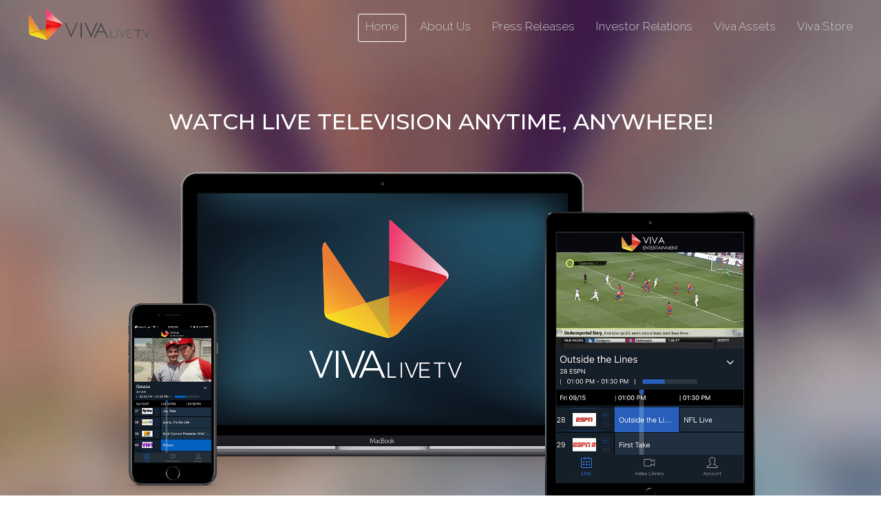

--- FILE ---
content_type: text/html; charset=UTF-8
request_url: http://vivalivetv.net/
body_size: 9647
content:
<!DOCTYPE html>
<html lang="en">
<head>
	<meta charset="UTF-8" />
<meta http-equiv="X-UA-Compatible" content="IE=edge">
	<link rel="pingback" href="http://vivalivetv.net/xmlrpc.php" />

	<script type="text/javascript">
		document.documentElement.className = 'js';
	</script>

	<script>var et_site_url='http://vivalivetv.net';var et_post_id='25013';function et_core_page_resource_fallback(a,b){"undefined"===typeof b&&(b=a.sheet.cssRules&&0===a.sheet.cssRules.length);b&&(a.onerror=null,a.onload=null,a.href?a.href=et_site_url+"/?et_core_page_resource="+a.id+et_post_id:a.src&&(a.src=et_site_url+"/?et_core_page_resource="+a.id+et_post_id))}
</script><title>VivaLiveTV | Viva Entertainment Corporate Website</title>
<meta name='robots' content='max-image-preview:large' />
<link rel='dns-prefetch' href='//fonts.googleapis.com' />
<link rel='dns-prefetch' href='//s.w.org' />
<link rel="alternate" type="application/rss+xml" title="VivaLiveTV &raquo; Feed" href="http://vivalivetv.net/feed/" />
<link rel="alternate" type="application/rss+xml" title="VivaLiveTV &raquo; Comments Feed" href="http://vivalivetv.net/comments/feed/" />
<script type="text/javascript">
window._wpemojiSettings = {"baseUrl":"https:\/\/s.w.org\/images\/core\/emoji\/14.0.0\/72x72\/","ext":".png","svgUrl":"https:\/\/s.w.org\/images\/core\/emoji\/14.0.0\/svg\/","svgExt":".svg","source":{"concatemoji":"http:\/\/vivalivetv.net\/wp-includes\/js\/wp-emoji-release.min.js?ver=6.0.11"}};
/*! This file is auto-generated */
!function(e,a,t){var n,r,o,i=a.createElement("canvas"),p=i.getContext&&i.getContext("2d");function s(e,t){var a=String.fromCharCode,e=(p.clearRect(0,0,i.width,i.height),p.fillText(a.apply(this,e),0,0),i.toDataURL());return p.clearRect(0,0,i.width,i.height),p.fillText(a.apply(this,t),0,0),e===i.toDataURL()}function c(e){var t=a.createElement("script");t.src=e,t.defer=t.type="text/javascript",a.getElementsByTagName("head")[0].appendChild(t)}for(o=Array("flag","emoji"),t.supports={everything:!0,everythingExceptFlag:!0},r=0;r<o.length;r++)t.supports[o[r]]=function(e){if(!p||!p.fillText)return!1;switch(p.textBaseline="top",p.font="600 32px Arial",e){case"flag":return s([127987,65039,8205,9895,65039],[127987,65039,8203,9895,65039])?!1:!s([55356,56826,55356,56819],[55356,56826,8203,55356,56819])&&!s([55356,57332,56128,56423,56128,56418,56128,56421,56128,56430,56128,56423,56128,56447],[55356,57332,8203,56128,56423,8203,56128,56418,8203,56128,56421,8203,56128,56430,8203,56128,56423,8203,56128,56447]);case"emoji":return!s([129777,127995,8205,129778,127999],[129777,127995,8203,129778,127999])}return!1}(o[r]),t.supports.everything=t.supports.everything&&t.supports[o[r]],"flag"!==o[r]&&(t.supports.everythingExceptFlag=t.supports.everythingExceptFlag&&t.supports[o[r]]);t.supports.everythingExceptFlag=t.supports.everythingExceptFlag&&!t.supports.flag,t.DOMReady=!1,t.readyCallback=function(){t.DOMReady=!0},t.supports.everything||(n=function(){t.readyCallback()},a.addEventListener?(a.addEventListener("DOMContentLoaded",n,!1),e.addEventListener("load",n,!1)):(e.attachEvent("onload",n),a.attachEvent("onreadystatechange",function(){"complete"===a.readyState&&t.readyCallback()})),(e=t.source||{}).concatemoji?c(e.concatemoji):e.wpemoji&&e.twemoji&&(c(e.twemoji),c(e.wpemoji)))}(window,document,window._wpemojiSettings);
</script>
<meta content="Divi v.3.24.1" name="generator"/><style type="text/css">
img.wp-smiley,
img.emoji {
	display: inline !important;
	border: none !important;
	box-shadow: none !important;
	height: 1em !important;
	width: 1em !important;
	margin: 0 0.07em !important;
	vertical-align: -0.1em !important;
	background: none !important;
	padding: 0 !important;
}
</style>
	<link rel='stylesheet' id='wp-block-library-css'  href='http://vivalivetv.net/wp-includes/css/dist/block-library/style.min.css?ver=6.0.11' type='text/css' media='all' />
<link rel='stylesheet' id='font-awesome-css'  href='http://vivalivetv.net/wp-content/plugins/contact-widgets/assets/css/font-awesome.min.css?ver=4.7.0' type='text/css' media='all' />
<style id='global-styles-inline-css' type='text/css'>
body{--wp--preset--color--black: #000000;--wp--preset--color--cyan-bluish-gray: #abb8c3;--wp--preset--color--white: #ffffff;--wp--preset--color--pale-pink: #f78da7;--wp--preset--color--vivid-red: #cf2e2e;--wp--preset--color--luminous-vivid-orange: #ff6900;--wp--preset--color--luminous-vivid-amber: #fcb900;--wp--preset--color--light-green-cyan: #7bdcb5;--wp--preset--color--vivid-green-cyan: #00d084;--wp--preset--color--pale-cyan-blue: #8ed1fc;--wp--preset--color--vivid-cyan-blue: #0693e3;--wp--preset--color--vivid-purple: #9b51e0;--wp--preset--gradient--vivid-cyan-blue-to-vivid-purple: linear-gradient(135deg,rgba(6,147,227,1) 0%,rgb(155,81,224) 100%);--wp--preset--gradient--light-green-cyan-to-vivid-green-cyan: linear-gradient(135deg,rgb(122,220,180) 0%,rgb(0,208,130) 100%);--wp--preset--gradient--luminous-vivid-amber-to-luminous-vivid-orange: linear-gradient(135deg,rgba(252,185,0,1) 0%,rgba(255,105,0,1) 100%);--wp--preset--gradient--luminous-vivid-orange-to-vivid-red: linear-gradient(135deg,rgba(255,105,0,1) 0%,rgb(207,46,46) 100%);--wp--preset--gradient--very-light-gray-to-cyan-bluish-gray: linear-gradient(135deg,rgb(238,238,238) 0%,rgb(169,184,195) 100%);--wp--preset--gradient--cool-to-warm-spectrum: linear-gradient(135deg,rgb(74,234,220) 0%,rgb(151,120,209) 20%,rgb(207,42,186) 40%,rgb(238,44,130) 60%,rgb(251,105,98) 80%,rgb(254,248,76) 100%);--wp--preset--gradient--blush-light-purple: linear-gradient(135deg,rgb(255,206,236) 0%,rgb(152,150,240) 100%);--wp--preset--gradient--blush-bordeaux: linear-gradient(135deg,rgb(254,205,165) 0%,rgb(254,45,45) 50%,rgb(107,0,62) 100%);--wp--preset--gradient--luminous-dusk: linear-gradient(135deg,rgb(255,203,112) 0%,rgb(199,81,192) 50%,rgb(65,88,208) 100%);--wp--preset--gradient--pale-ocean: linear-gradient(135deg,rgb(255,245,203) 0%,rgb(182,227,212) 50%,rgb(51,167,181) 100%);--wp--preset--gradient--electric-grass: linear-gradient(135deg,rgb(202,248,128) 0%,rgb(113,206,126) 100%);--wp--preset--gradient--midnight: linear-gradient(135deg,rgb(2,3,129) 0%,rgb(40,116,252) 100%);--wp--preset--duotone--dark-grayscale: url('#wp-duotone-dark-grayscale');--wp--preset--duotone--grayscale: url('#wp-duotone-grayscale');--wp--preset--duotone--purple-yellow: url('#wp-duotone-purple-yellow');--wp--preset--duotone--blue-red: url('#wp-duotone-blue-red');--wp--preset--duotone--midnight: url('#wp-duotone-midnight');--wp--preset--duotone--magenta-yellow: url('#wp-duotone-magenta-yellow');--wp--preset--duotone--purple-green: url('#wp-duotone-purple-green');--wp--preset--duotone--blue-orange: url('#wp-duotone-blue-orange');--wp--preset--font-size--small: 13px;--wp--preset--font-size--medium: 20px;--wp--preset--font-size--large: 36px;--wp--preset--font-size--x-large: 42px;}.has-black-color{color: var(--wp--preset--color--black) !important;}.has-cyan-bluish-gray-color{color: var(--wp--preset--color--cyan-bluish-gray) !important;}.has-white-color{color: var(--wp--preset--color--white) !important;}.has-pale-pink-color{color: var(--wp--preset--color--pale-pink) !important;}.has-vivid-red-color{color: var(--wp--preset--color--vivid-red) !important;}.has-luminous-vivid-orange-color{color: var(--wp--preset--color--luminous-vivid-orange) !important;}.has-luminous-vivid-amber-color{color: var(--wp--preset--color--luminous-vivid-amber) !important;}.has-light-green-cyan-color{color: var(--wp--preset--color--light-green-cyan) !important;}.has-vivid-green-cyan-color{color: var(--wp--preset--color--vivid-green-cyan) !important;}.has-pale-cyan-blue-color{color: var(--wp--preset--color--pale-cyan-blue) !important;}.has-vivid-cyan-blue-color{color: var(--wp--preset--color--vivid-cyan-blue) !important;}.has-vivid-purple-color{color: var(--wp--preset--color--vivid-purple) !important;}.has-black-background-color{background-color: var(--wp--preset--color--black) !important;}.has-cyan-bluish-gray-background-color{background-color: var(--wp--preset--color--cyan-bluish-gray) !important;}.has-white-background-color{background-color: var(--wp--preset--color--white) !important;}.has-pale-pink-background-color{background-color: var(--wp--preset--color--pale-pink) !important;}.has-vivid-red-background-color{background-color: var(--wp--preset--color--vivid-red) !important;}.has-luminous-vivid-orange-background-color{background-color: var(--wp--preset--color--luminous-vivid-orange) !important;}.has-luminous-vivid-amber-background-color{background-color: var(--wp--preset--color--luminous-vivid-amber) !important;}.has-light-green-cyan-background-color{background-color: var(--wp--preset--color--light-green-cyan) !important;}.has-vivid-green-cyan-background-color{background-color: var(--wp--preset--color--vivid-green-cyan) !important;}.has-pale-cyan-blue-background-color{background-color: var(--wp--preset--color--pale-cyan-blue) !important;}.has-vivid-cyan-blue-background-color{background-color: var(--wp--preset--color--vivid-cyan-blue) !important;}.has-vivid-purple-background-color{background-color: var(--wp--preset--color--vivid-purple) !important;}.has-black-border-color{border-color: var(--wp--preset--color--black) !important;}.has-cyan-bluish-gray-border-color{border-color: var(--wp--preset--color--cyan-bluish-gray) !important;}.has-white-border-color{border-color: var(--wp--preset--color--white) !important;}.has-pale-pink-border-color{border-color: var(--wp--preset--color--pale-pink) !important;}.has-vivid-red-border-color{border-color: var(--wp--preset--color--vivid-red) !important;}.has-luminous-vivid-orange-border-color{border-color: var(--wp--preset--color--luminous-vivid-orange) !important;}.has-luminous-vivid-amber-border-color{border-color: var(--wp--preset--color--luminous-vivid-amber) !important;}.has-light-green-cyan-border-color{border-color: var(--wp--preset--color--light-green-cyan) !important;}.has-vivid-green-cyan-border-color{border-color: var(--wp--preset--color--vivid-green-cyan) !important;}.has-pale-cyan-blue-border-color{border-color: var(--wp--preset--color--pale-cyan-blue) !important;}.has-vivid-cyan-blue-border-color{border-color: var(--wp--preset--color--vivid-cyan-blue) !important;}.has-vivid-purple-border-color{border-color: var(--wp--preset--color--vivid-purple) !important;}.has-vivid-cyan-blue-to-vivid-purple-gradient-background{background: var(--wp--preset--gradient--vivid-cyan-blue-to-vivid-purple) !important;}.has-light-green-cyan-to-vivid-green-cyan-gradient-background{background: var(--wp--preset--gradient--light-green-cyan-to-vivid-green-cyan) !important;}.has-luminous-vivid-amber-to-luminous-vivid-orange-gradient-background{background: var(--wp--preset--gradient--luminous-vivid-amber-to-luminous-vivid-orange) !important;}.has-luminous-vivid-orange-to-vivid-red-gradient-background{background: var(--wp--preset--gradient--luminous-vivid-orange-to-vivid-red) !important;}.has-very-light-gray-to-cyan-bluish-gray-gradient-background{background: var(--wp--preset--gradient--very-light-gray-to-cyan-bluish-gray) !important;}.has-cool-to-warm-spectrum-gradient-background{background: var(--wp--preset--gradient--cool-to-warm-spectrum) !important;}.has-blush-light-purple-gradient-background{background: var(--wp--preset--gradient--blush-light-purple) !important;}.has-blush-bordeaux-gradient-background{background: var(--wp--preset--gradient--blush-bordeaux) !important;}.has-luminous-dusk-gradient-background{background: var(--wp--preset--gradient--luminous-dusk) !important;}.has-pale-ocean-gradient-background{background: var(--wp--preset--gradient--pale-ocean) !important;}.has-electric-grass-gradient-background{background: var(--wp--preset--gradient--electric-grass) !important;}.has-midnight-gradient-background{background: var(--wp--preset--gradient--midnight) !important;}.has-small-font-size{font-size: var(--wp--preset--font-size--small) !important;}.has-medium-font-size{font-size: var(--wp--preset--font-size--medium) !important;}.has-large-font-size{font-size: var(--wp--preset--font-size--large) !important;}.has-x-large-font-size{font-size: var(--wp--preset--font-size--x-large) !important;}
</style>
<link rel='stylesheet' id='video_popup_close_icon-css'  href='http://vivalivetv.net/wp-content/plugins/video-popup/css/vp-close-icon/close-button-icon.css?ver=1769706102' type='text/css' media='all' />
<link rel='stylesheet' id='oba_youtubepopup_css-css'  href='http://vivalivetv.net/wp-content/plugins/video-popup/css/YouTubePopUp.css?ver=1769706102' type='text/css' media='all' />
<link rel='stylesheet' id='et_monarch-css-css'  href='http://vivalivetv.net/wp-content/plugins/monarch/css/style.css?ver=1.4.12' type='text/css' media='all' />
<link rel='stylesheet' id='et-gf-open-sans-css'  href='http://fonts.googleapis.com/css?family=Open+Sans:400,700' type='text/css' media='all' />
<link rel='stylesheet' id='spu-public-css-css'  href='http://vivalivetv.net/wp-content/plugins/popups/public/assets/css/public.css?ver=1.9.3.8' type='text/css' media='all' />
<link rel='stylesheet' id='divi-fonts-css'  href='http://fonts.googleapis.com/css?family=Open+Sans:300italic,400italic,600italic,700italic,800italic,400,300,600,700,800&#038;subset=latin,latin-ext' type='text/css' media='all' />
<link rel='stylesheet' id='divi-style-css'  href='http://vivalivetv.net/wp-content/themes/Divi/style.css?ver=3.24.1' type='text/css' media='all' />
<link rel='stylesheet' id='et-builder-googlefonts-cached-css'  href='http://fonts.googleapis.com/css?family=Raleway%3A100%2C100italic%2C200%2C200italic%2C300%2C300italic%2Cregular%2Citalic%2C500%2C500italic%2C600%2C600italic%2C700%2C700italic%2C800%2C800italic%2C900%2C900italic%7CMontserrat%3A100%2C100italic%2C200%2C200italic%2C300%2C300italic%2Cregular%2Citalic%2C500%2C500italic%2C600%2C600italic%2C700%2C700italic%2C800%2C800italic%2C900%2C900italic&#038;ver=6.0.11#038;subset=latin,latin-ext,vietnamese' type='text/css' media='all' />
<link rel='stylesheet' id='dashicons-css'  href='http://vivalivetv.net/wp-includes/css/dashicons.min.css?ver=6.0.11' type='text/css' media='all' />
<script type='text/javascript' src='http://vivalivetv.net/wp-includes/js/jquery/jquery.min.js?ver=3.6.0' id='jquery-core-js'></script>
<script type='text/javascript' src='http://vivalivetv.net/wp-includes/js/jquery/jquery-migrate.min.js?ver=3.3.2' id='jquery-migrate-js'></script>
<script type='text/javascript' src='http://vivalivetv.net/wp-content/plugins/video-popup/js/YouTubePopUp.jquery.js?ver=1769706102' id='oba_youtubepopup_plugin-js'></script>
<script type='text/javascript' src='http://vivalivetv.net/wp-content/plugins/video-popup/js/YouTubePopUp.js?ver=1769706102' id='oba_youtubepopup_activate-js'></script>
<link rel="https://api.w.org/" href="http://vivalivetv.net/wp-json/" /><link rel="alternate" type="application/json" href="http://vivalivetv.net/wp-json/wp/v2/pages/25013" /><link rel="EditURI" type="application/rsd+xml" title="RSD" href="http://vivalivetv.net/xmlrpc.php?rsd" />
<link rel="wlwmanifest" type="application/wlwmanifest+xml" href="http://vivalivetv.net/wp-includes/wlwmanifest.xml" /> 
<meta name="generator" content="WordPress 6.0.11" />
<link rel="canonical" href="http://vivalivetv.net/" />
<link rel='shortlink' href='http://vivalivetv.net/' />
<link rel="alternate" type="application/json+oembed" href="http://vivalivetv.net/wp-json/oembed/1.0/embed?url=http%3A%2F%2Fvivalivetv.net%2F" />
<link rel="alternate" type="text/xml+oembed" href="http://vivalivetv.net/wp-json/oembed/1.0/embed?url=http%3A%2F%2Fvivalivetv.net%2F&#038;format=xml" />
		<script type='text/javascript'>
			var video_popup_unprm_general_settings = {
    			'unprm_r_border': ''
			};
		</script>
	<style type="text/css" id="et-social-custom-css">
				 
			</style><meta name="viewport" content="width=device-width, initial-scale=1.0, maximum-scale=1.0, user-scalable=0" /><link rel="icon" href="http://vivalivetv.net/wp-content/uploads/2017/08/cropped-vivalivetv-Copy-32x32.png" sizes="32x32" />
<link rel="icon" href="http://vivalivetv.net/wp-content/uploads/2017/08/cropped-vivalivetv-Copy-192x192.png" sizes="192x192" />
<link rel="apple-touch-icon" href="http://vivalivetv.net/wp-content/uploads/2017/08/cropped-vivalivetv-Copy-180x180.png" />
<meta name="msapplication-TileImage" content="http://vivalivetv.net/wp-content/uploads/2017/08/cropped-vivalivetv-Copy-270x270.png" />
<link rel="stylesheet" id="et-core-unified-cached-inline-styles" href="http://vivalivetv.net/wp-content/cache/et/25013/et-core-unified-17678857925146.min.css" onerror="et_core_page_resource_fallback(this, true)" onload="et_core_page_resource_fallback(this)" /></head>
<body class="home page-template-default page page-id-25013 et_monarch et_pb_button_helper_class et_transparent_nav et_fullwidth_nav et_fixed_nav et_show_nav et_cover_background et_pb_gutter osx et_pb_gutters3 et_primary_nav_dropdown_animation_fade et_secondary_nav_dropdown_animation_fade et_pb_footer_columns4 et_header_style_left et_pb_pagebuilder_layout et_right_sidebar et_divi_theme et-db et_minified_js et_minified_css">
	<div id="page-container">

	
	
			<header id="main-header" data-height-onload="70">
			<div class="container clearfix et_menu_container">
							<div class="logo_container">
					<span class="logo_helper"></span>
					<a href="http://vivalivetv.net/">
						<img src="http://vivalivetv.net/wp-content/uploads/2017/09/greyvivalivetv-1.png" alt="VivaLiveTV" id="logo" data-height-percentage="79" />
					</a>
				</div>
							<div id="et-top-navigation" data-height="70" data-fixed-height="71">
											<nav id="top-menu-nav">
						<ul id="top-menu" class="nav"><li id="menu-item-25121" class="menu-item menu-item-type-post_type menu-item-object-page menu-item-home current-menu-item page_item page-item-25013 current_page_item menu-item-25121"><a href="http://vivalivetv.net/" aria-current="page">Home</a></li>
<li id="menu-item-25122" class="menu-item menu-item-type-post_type menu-item-object-page menu-item-25122"><a href="http://vivalivetv.net/about-us/">About Us</a></li>
<li id="menu-item-25123" class="menu-item menu-item-type-post_type menu-item-object-page menu-item-25123"><a href="http://vivalivetv.net/pr/">Press Releases</a></li>
<li id="menu-item-27484" class="menu-item menu-item-type-post_type menu-item-object-page menu-item-27484"><a href="http://vivalivetv.net/investor-relations/">Investor Relations</a></li>
<li id="menu-item-27578" class="menu-item menu-item-type-post_type menu-item-object-page menu-item-27578"><a href="http://vivalivetv.net/advertising/">Viva Assets</a></li>
<li id="menu-item-27747" class="menu-item menu-item-type-post_type menu-item-object-page menu-item-27747"><a href="http://vivalivetv.net/viva-store/">Viva Store</a></li>
</ul>						</nav>
					
					
					
					
					<div id="et_mobile_nav_menu">
				<div class="mobile_nav closed">
					<span class="select_page">Select Page</span>
					<span class="mobile_menu_bar mobile_menu_bar_toggle"></span>
				</div>
			</div>				</div> <!-- #et-top-navigation -->
			</div> <!-- .container -->
			<div class="et_search_outer">
				<div class="container et_search_form_container">
					<form role="search" method="get" class="et-search-form" action="http://vivalivetv.net/">
					<input type="search" class="et-search-field" placeholder="Search &hellip;" value="" name="s" title="Search for:" />					</form>
					<span class="et_close_search_field"></span>
				</div>
			</div>
		</header> <!-- #main-header -->
			<div id="et-main-area">
	
<div id="main-content">


			
				<article id="post-25013" class="post-25013 page type-page status-publish hentry">

				
					<div class="entry-content">
					<div id="et-boc" class="et-boc">
			
			<div class="et_builder_inner_content et_pb_gutters3">
				<div class="et_pb_section et_pb_section_0 et_pb_with_background et_section_regular" data-padding="54px|0px|0px|0px">
				
				
				
				
					<div class="et_pb_row et_pb_row_0">
				<div class="et_pb_column et_pb_column_4_4 et_pb_column_0    et_pb_css_mix_blend_mode_passthrough et-last-child">
				
				
				<div class="et_pb_module et_pb_text et_pb_text_0 et_pb_bg_layout_light  et_pb_text_align_left">
				
				
				<div class="et_pb_text_inner">
					<h3 style="text-align: center;"><span style="font-size: xx-large;"><span style="color: #ffffff; font-family: Montserrat;">WATCH LIVE TELEVISION ANYTIME, ANYWHERE!</span></span></h3>
				</div>
			</div> <!-- .et_pb_text -->
			</div> <!-- .et_pb_column -->
				
				
			</div> <!-- .et_pb_row --><div class="et_pb_row et_pb_row_1">
				<div class="et_pb_column et_pb_column_4_4 et_pb_column_1    et_pb_css_mix_blend_mode_passthrough et-last-child">
				
				
				<div class="et_pb_module et_pb_image et_pb_image_0">
				
				
				<span class="et_pb_image_wrap "><img src="http://vivalivetv.net/wp-content/uploads/2017/10/image-header.png" alt="" /></span>
			</div>
			</div> <!-- .et_pb_column -->
				
				
			</div> <!-- .et_pb_row --><div class="et_pb_row et_pb_row_2">
				<div class="et_pb_column et_pb_column_4_4 et_pb_column_2    et_pb_css_mix_blend_mode_passthrough et-last-child et_pb_column_empty">
				
				
				
			</div> <!-- .et_pb_column -->
				
				
			</div> <!-- .et_pb_row -->
				
				
			</div> <!-- .et_pb_section --><div class="et_pb_section et_pb_section_1 et_pb_with_background et_section_regular">
				
				
				
				
					<div class="et_pb_row et_pb_row_3 et_pb_row_fullwidth">
				<div class="et_pb_column et_pb_column_1_3 et_pb_column_3    et_pb_css_mix_blend_mode_passthrough">
				
				
				<div class="et_pb_module et_pb_text et_pb_text_1 et_pb_bg_layout_dark  et_pb_text_align_center">
				
				
				<div class="et_pb_text_inner">
					<p class="title rt-capitalize">All Audiences At The Fingertips</p>
				</div>
			</div> <!-- .et_pb_text --><div class="et_pb_module et_pb_text et_pb_text_2 et_pb_bg_layout_dark  et_pb_text_align_center">
				
				
				<div class="et_pb_text_inner">
					 Our IPTV solutions allows for creating attractive business models by serving smaller local and larger audiences around the world. 
				</div>
			</div> <!-- .et_pb_text -->
			</div> <!-- .et_pb_column --><div class="et_pb_column et_pb_column_1_3 et_pb_column_4    et_pb_css_mix_blend_mode_passthrough">
				
				
				<div class="et_pb_module et_pb_text et_pb_text_3 et_pb_bg_layout_dark  et_pb_text_align_center">
				
				
				<div class="et_pb_text_inner">
					<p class="title rt-capitalize">Cost-Effective Global Solution</p>
				</div>
			</div> <!-- .et_pb_text --><div class="et_pb_module et_pb_text et_pb_text_4 et_pb_bg_layout_dark  et_pb_text_align_center">
				
				
				<div class="et_pb_text_inner">
					 Live TV, TV shows, movies on demand and more thru Internet. Low cost and top quality. No terrestrial, satellite or cable television formats. 
				</div>
			</div> <!-- .et_pb_text -->
			</div> <!-- .et_pb_column --><div class="et_pb_column et_pb_column_1_3 et_pb_column_5    et_pb_css_mix_blend_mode_passthrough">
				
				
				<div class="et_pb_module et_pb_text et_pb_text_5 et_pb_bg_layout_dark  et_pb_text_align_center">
				
				
				<div class="et_pb_text_inner">
					<p class="title rt-capitalize">World-Wide Services In Real-Time For End Users</p>
				</div>
			</div> <!-- .et_pb_text --><div class="et_pb_module et_pb_text et_pb_text_6 et_pb_bg_layout_dark  et_pb_text_align_center">
				
				
				<div class="et_pb_text_inner">
					 You can even install your own world-wide content delivery network within hours, to a broad range of client devices. 
				</div>
			</div> <!-- .et_pb_text -->
			</div> <!-- .et_pb_column -->
				
				
			</div> <!-- .et_pb_row -->
				
				
			</div> <!-- .et_pb_section --><div class="et_pb_section et_pb_section_2 et_section_regular">
				
				
				
				
					<div class="et_pb_row et_pb_row_4 et_pb_row_fullwidth">
				<div class="et_pb_column et_pb_column_1_2 et_pb_column_6    et_pb_css_mix_blend_mode_passthrough">
				
				
				<div class="et_pb_module et_pb_divider_0 et_pb_space et_pb_divider_hidden"><div class="et_pb_divider_internal"></div></div><div class="et_pb_module et_pb_text et_pb_text_7 et_pb_bg_layout_light  et_pb_text_align_left">
				
				
				<div class="et_pb_text_inner">
					 VIVA MOBILE APP 
				</div>
			</div> <!-- .et_pb_text --><div class="et_pb_module et_pb_text et_pb_text_8 et_pb_bg_layout_light  et_pb_text_align_left">
				
				
				<div class="et_pb_text_inner">
					 With a WiFi connection our customers can watch Live TV from around the world, TV shows, as well as movies on demand, Tele-video conference and many other interactive features. 
				</div>
			</div> <!-- .et_pb_text -->
			</div> <!-- .et_pb_column --><div class="et_pb_column et_pb_column_1_2 et_pb_column_7    et_pb_css_mix_blend_mode_passthrough">
				
				
				<div class="et_pb_module et_pb_gallery et_pb_gallery_0 et_pb_bg_layout_dark  et_pb_slider et_pb_gallery_fullwidth et_slider_auto et_slider_speed_4000 clearfix">
				<div class="et_pb_gallery_items et_post_gallery clearfix" data-per_page="4"><div class="et_pb_gallery_item et_pb_bg_layout_dark">
				<div class='et_pb_gallery_image landscape'>
					<a href="http://vivalivetv.net/wp-content/uploads/2017/09/Viva-pic-2a.png" title="Viva pic 2a">
					<img src="http://vivalivetv.net/wp-content/uploads/2017/09/Viva-pic-2a.png" alt="Viva pic 2a" />
					<span class="et_overlay"></span>
				</a>
				</div></div><div class="et_pb_gallery_item et_pb_bg_layout_dark">
				<div class='et_pb_gallery_image landscape'>
					<a href="http://vivalivetv.net/wp-content/uploads/2017/09/Viva-Pic-1a.png" title="Viva Pic 1a">
					<img src="http://vivalivetv.net/wp-content/uploads/2017/09/Viva-Pic-1a.png" alt="Viva Pic 1a" />
					<span class="et_overlay"></span>
				</a>
				</div></div><div class="et_pb_gallery_item et_pb_bg_layout_dark">
				<div class='et_pb_gallery_image landscape'>
					<a href="http://vivalivetv.net/wp-content/uploads/2017/09/Viva-pic-3A.png" title="Viva pic 3A">
					<img src="http://vivalivetv.net/wp-content/uploads/2017/09/Viva-pic-3A.png" alt="Viva pic 3A" />
					<span class="et_overlay"></span>
				</a>
				</div></div><div class="et_pb_gallery_item et_pb_bg_layout_dark">
				<div class='et_pb_gallery_image landscape'>
					<a href="http://vivalivetv.net/wp-content/uploads/2017/09/Viva-Pic-4.png" title="Viva Pic 4">
					<img src="http://vivalivetv.net/wp-content/uploads/2017/09/Viva-Pic-4.png" alt="Viva Pic 4" />
					<span class="et_overlay"></span>
				</a>
				</div></div></div><!-- .et_pb_gallery_items --></div><!-- .et_pb_gallery -->
			</div> <!-- .et_pb_column -->
				
				
			</div> <!-- .et_pb_row --><div class="et_pb_row et_pb_row_5 et_pb_row_fullwidth">
				<div class="et_pb_column et_pb_column_1_2 et_pb_column_8    et_pb_css_mix_blend_mode_passthrough">
				
				
				<div class="et_pb_module et_pb_image et_pb_image_1">
				
				
				<span class="et_pb_image_wrap "><img src="http://vivalivetv.net/wp-content/uploads/2017/09/home_people_box_001.png" alt="" /></span>
			</div>
			</div> <!-- .et_pb_column --><div class="et_pb_column et_pb_column_1_2 et_pb_column_9    et_pb_css_mix_blend_mode_passthrough">
				
				
				<div class="et_pb_module et_pb_divider_1 et_pb_space et_pb_divider_hidden"><div class="et_pb_divider_internal"></div></div><div class="et_pb_module et_pb_text et_pb_text_9 et_pb_bg_layout_light  et_pb_text_align_left">
				
				
				<div class="et_pb_text_inner">
					 BEST CONTENT FOR LATINOS 
				</div>
			</div> <!-- .et_pb_text --><div class="et_pb_module et_pb_text et_pb_text_10 et_pb_bg_layout_light  et_pb_text_align_left">
				
				
				<div class="et_pb_text_inner">
					 The Venture provide quality programming to strengthen and maintain the Latino entity in the United States, taking into account the diversity of origins through the history, culture and different artistic expressions. 
				</div>
			</div> <!-- .et_pb_text -->
			</div> <!-- .et_pb_column -->
				
				
			</div> <!-- .et_pb_row -->
				
				
			</div> <!-- .et_pb_section --><div class="et_pb_section et_pb_section_3 et_section_regular">
				
				
				
				
					<div class="et_pb_row et_pb_row_6 et_pb_gutters3">
				<div class="et_pb_column et_pb_column_1_4 et_pb_column_10    et_pb_css_mix_blend_mode_passthrough">
				
				
				<div class="et_pb_button_module_wrapper et_pb_button_0_wrapper et_pb_button_alignment_center et_pb_module ">
				<a class="et_pb_button et_pb_button_0 et_animated et_hover_enabled et_pb_bg_layout_light" href="http://www.vivalivetv.com" target="_blank">Sign up</a>
			</div>
			</div> <!-- .et_pb_column --><div class="et_pb_column et_pb_column_1_4 et_pb_column_11    et_pb_css_mix_blend_mode_passthrough">
				
				
				<div class="et_pb_module et_pb_code et_pb_code_0  et_pb_text_align_center">
				
				
				<div class="et_pb_code_inner">
					<div class="et_social_networks et_social_autowidth et_social_slide et_social_circle et_social_top et_social_mobile_on et_social_outer_dark">
					
					
					<ul class="et_social_icons_container"><li class="et_social_facebook">
						<a href="https://www.facebook.com/Vivaentertainmentgroup/" class="et_social_follow" data-social_name="facebook" data-social_type="follow" data-post_id="25013" target="_blank">
							<i class="et_social_icon et_social_icon_facebook"></i>
							
							<span class="et_social_overlay"></span>
						</a>
					</li><li class="et_social_twitter">
						<a href="https://twitter.com/vivaentgroup" class="et_social_follow" data-social_name="twitter" data-social_type="follow" data-post_id="25013" target="_blank">
							<i class="et_social_icon et_social_icon_twitter"></i>
							
							<span class="et_social_overlay"></span>
						</a>
					</li><li class="et_social_instagram">
						<a href="https://www.instagram.com/vivalivetv/" class="et_social_follow" data-social_name="instagram" data-social_type="follow" data-post_id="25013" target="_blank">
							<i class="et_social_icon et_social_icon_instagram"></i>
							
							<span class="et_social_overlay"></span>
						</a>
					</li></ul>
				</div>
				</div> <!-- .et_pb_code_inner -->
			</div> <!-- .et_pb_code -->
			</div> <!-- .et_pb_column --><div class="et_pb_column et_pb_column_1_4 et_pb_column_12    et_pb_css_mix_blend_mode_passthrough">
				
				
				<div class="et_pb_module et_pb_blurb et_pb_blurb_0 et_pb_bg_layout_light  et_pb_text_align_left  et_pb_blurb_position_left">
				
				
				<div class="et_pb_blurb_content">
					<div class="et_pb_main_blurb_image"><span class="et_pb_image_wrap"><img src="http://vivalivetv.net/wp-content/uploads/2017/08/vivalivetv-Copy.png" alt="" class="et-waypoint et_pb_animation_top" /></span></div>
					<div class="et_pb_blurb_container">
						<h4 class="et_pb_module_header">Visit</h4>
						<div class="et_pb_blurb_description">
							<a href="http://www.vivalivetv.com">www.vivalivetv.com</a>
						</div><!-- .et_pb_blurb_description -->
					</div>
				</div> <!-- .et_pb_blurb_content -->
			</div> <!-- .et_pb_blurb -->
			</div> <!-- .et_pb_column --><div class="et_pb_column et_pb_column_1_4 et_pb_column_13    et_pb_css_mix_blend_mode_passthrough">
				
				
				<div class="et_pb_module et_pb_blurb et_pb_blurb_1 et_pb_bg_layout_light  et_pb_text_align_left  et_pb_blurb_position_left">
				
				
				<div class="et_pb_blurb_content">
					<div class="et_pb_main_blurb_image"><span class="et_pb_image_wrap"><span class="et-pb-icon et-waypoint et_pb_animation_top et-pb-icon-circle">&#xe010;</span></span></div>
					<div class="et_pb_blurb_container">
						<h4 class="et_pb_module_header">Email us</h4>
						<div class="et_pb_blurb_description">
							 info@vivalivetv.com 
						</div><!-- .et_pb_blurb_description -->
					</div>
				</div> <!-- .et_pb_blurb_content -->
			</div> <!-- .et_pb_blurb -->
			</div> <!-- .et_pb_column -->
				
				
			</div> <!-- .et_pb_row -->
				
				
			</div> <!-- .et_pb_section --><div class="et_pb_section et_pb_section_4 et_pb_with_background et_section_regular">
				
				
				
				
					<div class="et_pb_row et_pb_row_7">
				<div class="et_pb_column et_pb_column_4_4 et_pb_column_14    et_pb_css_mix_blend_mode_passthrough et-last-child">
				
				
				<div class="et_pb_module et_pb_text et_pb_text_11 et_pb_bg_layout_dark  et_pb_text_align_center">
				
				
				<div class="et_pb_text_inner">
					 PARTNERS 
				</div>
			</div> <!-- .et_pb_text -->
			</div> <!-- .et_pb_column -->
				
				
			</div> <!-- .et_pb_row --><div class="et_pb_row et_pb_row_8 et_pb_row_fullwidth et_pb_equal_columns">
				<div class="et_pb_column et_pb_column_4_4 et_pb_column_15    et_pb_css_mix_blend_mode_passthrough et-last-child">
				
				
				<div class="et_pb_module et_pb_gallery et_pb_gallery_1 partner_logo et_pb_bg_layout_dark  et_pb_gallery_grid">
				<div class="et_pb_gallery_items et_post_gallery clearfix" data-per_page="4"><div class="et_pb_gallery_item et_pb_grid_item et_pb_bg_layout_dark">
				<div class='et_pb_gallery_image portrait'>
					<a href="http://vivalivetv.net/wp-content/uploads/2019/07/blu_smartphones_logo.png" title="blu_smartphones_logo">
					<img src="http://vivalivetv.net/wp-content/uploads/2019/07/blu_smartphones_logo.png" alt="blu_smartphones_logo" />
					<span class="et_overlay"></span>
				</a>
				</div><h3 class="et_pb_gallery_title">blu_smartphones_logo</h3>
						<p class='et_pb_gallery_caption'>
						<b>BLU Products</b> BLU’s Mission: To be THE #1 brand in DESIGN, QUALITY, and PRICE. BLU has the largest portfolio like no other mobile manufacturer.
						</p></div><div class="et_pb_gallery_item et_pb_grid_item et_pb_bg_layout_dark">
				<div class='et_pb_gallery_image portrait'>
					<a href="http://vivalivetv.net/wp-content/uploads/2022/09/comcast.png" title="comcast">
					<img src="http://vivalivetv.net/wp-content/uploads/2022/09/comcast.png" alt="comcast" />
					<span class="et_overlay"></span>
				</a>
				</div><h3 class="et_pb_gallery_title">comcast</h3>
						<p class='et_pb_gallery_caption'>
						<br>&#038;nbsp<br><br>
						</p></div><div class="et_pb_gallery_item et_pb_grid_item et_pb_bg_layout_dark">
				<div class='et_pb_gallery_image portrait'>
					<a href="http://vivalivetv.net/wp-content/uploads/2022/09/sony.png" title="sony">
					<img src="http://vivalivetv.net/wp-content/uploads/2022/09/sony.png" alt="sony" />
					<span class="et_overlay"></span>
				</a>
				</div><h3 class="et_pb_gallery_title">sony</h3>
						<p class='et_pb_gallery_caption'>
						<br>&#038;nbsp<br><br>
						</p></div><div class="et_pb_gallery_item et_pb_grid_item et_pb_bg_layout_dark">
				<div class='et_pb_gallery_image portrait'>
					<a href="http://vivalivetv.net/wp-content/uploads/2022/09/alterna-card-icon.png" title="alterna-card-icon">
					<img src="http://vivalivetv.net/wp-content/uploads/2022/09/alterna-card-icon.png" alt="alterna-card-icon" />
					<span class="et_overlay"></span>
				</a>
				</div><h3 class="et_pb_gallery_title">alterna-card-icon</h3>
						<p class='et_pb_gallery_caption'>
						<br>&#038;nbsp<br><br>
						</p></div><div class="et_pb_gallery_item et_pb_grid_item et_pb_bg_layout_dark">
				<div class='et_pb_gallery_image portrait'>
					<a href="http://vivalivetv.net/wp-content/uploads/2017/08/montessori.jpg" title="Montessori Model UN">
					<img src="http://vivalivetv.net/wp-content/uploads/2017/08/montessori.jpg" alt="Montessori Model UN" />
					<span class="et_overlay"></span>
				</a>
				</div><h3 class="et_pb_gallery_title">Montessori Model UN</h3>
						<p class='et_pb_gallery_caption'>
						<b>Montessori Model UN</b> puts students in ambassadorial roles in a Model UN simulation to research the issue that their UN committees will address.
						</p></div><div class="et_pb_gallery_item et_pb_grid_item et_pb_bg_layout_dark">
				<div class='et_pb_gallery_image portrait'>
					<a href="http://vivalivetv.net/wp-content/uploads/2019/08/30a_TV_logo.png" title="30a_TV_logo">
					<img src="http://vivalivetv.net/wp-content/uploads/2019/08/30a_TV_logo.png" alt="30a_TV_logo" />
					<span class="et_overlay"></span>
				</a>
				</div><h3 class="et_pb_gallery_title">30a_TV_logo</h3>
						<p class='et_pb_gallery_caption'>
						<b>30A•TV</b>30a Television is a leading provider of original hyperlocal TV programming for NW Florida, we call it “Information, Entertainment, Beach Style”.
						</p></div><div class="et_pb_gallery_item et_pb_grid_item et_pb_bg_layout_dark">
				<div class='et_pb_gallery_image portrait'>
					<a href="http://vivalivetv.net/wp-content/uploads/2022/07/publica.png" title="publica">
					<img src="http://vivalivetv.net/wp-content/uploads/2022/07/publica.png" alt="publica" />
					<span class="et_overlay"></span>
				</a>
				</div><h3 class="et_pb_gallery_title">publica</h3>
						<p class='et_pb_gallery_caption'>
						<br>&#038;nbsp<br><br>
						</p></div><div class="et_pb_gallery_item et_pb_grid_item et_pb_bg_layout_dark">
				<div class='et_pb_gallery_image portrait'>
					<a href="http://vivalivetv.net/wp-content/uploads/2022/07/muxip.png" title="muxip">
					<img src="http://vivalivetv.net/wp-content/uploads/2022/07/muxip.png" alt="muxip" />
					<span class="et_overlay"></span>
				</a>
				</div><h3 class="et_pb_gallery_title">muxip</h3>
						<p class='et_pb_gallery_caption'>
						<br>&#038;nbsp<br><br>
						</p></div><div class="et_pb_gallery_item et_pb_grid_item et_pb_bg_layout_dark">
				<div class='et_pb_gallery_image portrait'>
					<a href="http://vivalivetv.net/wp-content/uploads/2022/07/verizon.png" title="verizon">
					<img src="http://vivalivetv.net/wp-content/uploads/2022/07/verizon.png" alt="verizon" />
					<span class="et_overlay"></span>
				</a>
				</div><h3 class="et_pb_gallery_title">verizon</h3>
						<p class='et_pb_gallery_caption'>
						<br>&#038;nbsp<br><br>
						</p></div></div><!-- .et_pb_gallery_items --><div class="et_pb_gallery_pagination"></div></div><!-- .et_pb_gallery -->
			</div> <!-- .et_pb_column -->
				
				
			</div> <!-- .et_pb_row -->
				
				
			</div> <!-- .et_pb_section --><div class="et_pb_section et_pb_section_5 et_pb_with_background et_section_regular">
				
				
				
				
					<div class="et_pb_row et_pb_row_9 et_pb_row_fullwidth et_pb_gutters4">
				<div class="et_pb_column et_pb_column_1_2 et_pb_column_16    et_pb_css_mix_blend_mode_passthrough">
				
				
				<div class="et_pb_module et_pb_text et_pb_text_12 et_pb_bg_layout_dark  et_pb_text_align_left">
				
				
				<div class="et_pb_text_inner">
					Viva Entertainment Group is a global entertainment and technology company connecting everyone to view premium content on any smart device.</p>
<p>Viva Entertainment Group Inc.<br />
A Publicly Traded Company<br />
OTC Market symbol OTTV</p>
<p>Safe Harbor Statement<br />
Queens, NY, USA</p>
<p>Info 833 848-2888<br />
<span style="color: #e7a532;">info@vivalivetv.com</span>
				</div>
			</div> <!-- .et_pb_text -->
			</div> <!-- .et_pb_column --><div class="et_pb_column et_pb_column_1_2 et_pb_column_17    et_pb_css_mix_blend_mode_passthrough">
				
				
				
			<div id="et_pb_contact_form_0" class="et_pb_module et_pb_contact_form_0 et_pb_contact_form_container clearfix" data-form_unique_num="0">
				
				
				
				<div class="et-pb-contact-message"></div>
				
				<div class="et_pb_contact">
					<form class="et_pb_contact_form clearfix" method="post" action="http://vivalivetv.net/">
						<p class="et_pb_contact_field et_pb_contact_field_0 et_pb_contact_field_half" data-conditional-logic="[[&quot;email&quot;,&quot;is&quot;,&quot;&quot;]]" data-conditional-relation="any" data-id="name" data-type="input">
				
				
				<label for="et_pb_contact_name_0" class="et_pb_contact_form_label">Name</label>
				<input type="text" id="et_pb_contact_name_0" class="input" value="" name="et_pb_contact_name_0" data-required_mark="required" data-field_type="input" data-original_id="name" placeholder="Name">
			</p><p class="et_pb_contact_field et_pb_contact_field_1 et_pb_contact_field_half et_pb_contact_field_last" data-id="email" data-type="email">
				
				
				<label for="et_pb_contact_email_0" class="et_pb_contact_form_label">Email Address</label>
				<input type="text" id="et_pb_contact_email_0" class="input" value="" name="et_pb_contact_email_0" data-required_mark="required" data-field_type="email" data-original_id="email" placeholder="Email Address">
			</p><p class="et_pb_contact_field et_pb_contact_field_2 et_pb_contact_field_last" data-id="message" data-type="text">
				
				
				<label for="et_pb_contact_message_0" class="et_pb_contact_form_label">Message</label>
				<textarea name="et_pb_contact_message_0" id="et_pb_contact_message_0" class="et_pb_contact_message input" data-required_mark="required" data-field_type="text" data-original_id="message" placeholder="Message"></textarea>
			</p>
						<input type="hidden" value="et_contact_proccess" name="et_pb_contactform_submit_0">
						<input type="text" value="" name="et_pb_contactform_validate_0" class="et_pb_contactform_validate_field" />
						<div class="et_contact_bottom_container">
							
							<button type="submit" class="et_pb_contact_submit et_pb_button">SEND MESSAGE</button>
						</div>
						<input type="hidden" id="_wpnonce-et-pb-contact-form-submitted-0" name="_wpnonce-et-pb-contact-form-submitted-0" value="93c2165904" /><input type="hidden" name="_wp_http_referer" value="/" />
					</form>
				</div> <!-- .et_pb_contact -->
			</div> <!-- .et_pb_contact_form_container -->
			
			</div> <!-- .et_pb_column -->
				
				
			</div> <!-- .et_pb_row -->
				
				
			</div> <!-- .et_pb_section -->			</div>
			
		</div>					</div> <!-- .entry-content -->

				
				</article> <!-- .et_pb_post -->

			

</div> <!-- #main-content -->


	<span class="et_pb_scroll_top et-pb-icon"></span>


			<footer id="main-footer">
				

		
				<div id="footer-bottom">
					<div class="container clearfix">
				<ul class="et-social-icons">

	<li class="et-social-icon et-social-facebook">
		<a href="https://www.facebook.com/Vivaentertainmentgroup/" class="icon">
			<span>Facebook</span>
		</a>
	</li>
	<li class="et-social-icon et-social-twitter">
		<a href="https://twitter.com/vivaentgroup" class="icon">
			<span>Twitter</span>
		</a>
	</li>

</ul><div id="footer-info">Viva Live Tv | All rights Reserved</div>					</div>	<!-- .container -->
				</div>
			</footer> <!-- #main-footer -->
		</div> <!-- #et-main-area -->


	</div> <!-- #page-container -->

		<script type="text/javascript">
				var et_animation_data = [{"class":"et_pb_button_0","style":"flip","repeat":"once","duration":"1000ms","delay":"0ms","intensity":"50%","starting_opacity":"0%","speed_curve":"ease-in-out"}];
			</script>
	<script type='text/javascript' src='http://vivalivetv.net/wp-content/plugins/monarch/js/idle-timer.min.js?ver=1.4.12' id='et_monarch-idle-js'></script>
<script type='text/javascript' id='et_monarch-custom-js-js-extra'>
/* <![CDATA[ */
var monarchSettings = {"ajaxurl":"http:\/\/vivalivetv.net\/wp-admin\/admin-ajax.php","pageurl":"http:\/\/vivalivetv.net\/","stats_nonce":"1e955327e4","share_counts":"cdd2b9bca7","follow_counts":"78f8b77b97","total_counts":"b2b8b634b9","media_single":"c65d0b9319","media_total":"98f6f86f79","generate_all_window_nonce":"f86c571c63","no_img_message":"No images available for sharing on this page"};
/* ]]> */
</script>
<script type='text/javascript' src='http://vivalivetv.net/wp-content/plugins/monarch/js/custom.js?ver=1.4.12' id='et_monarch-custom-js-js'></script>
<script type='text/javascript' id='spu-public-js-extra'>
/* <![CDATA[ */
var spuvar = {"is_admin":"","disable_style":"1","ajax_mode":"1","ajax_url":"http:\/\/vivalivetv.net\/wp-admin\/admin-ajax.php","ajax_mode_url":"http:\/\/vivalivetv.net\/?spu_action=spu_load","pid":"25013","is_front_page":"1","is_category":"","site_url":"http:\/\/vivalivetv.net","is_archive":"","is_search":"","is_preview":"","seconds_confirmation_close":"5"};
var spuvar_social = [];
/* ]]> */
</script>
<script type='text/javascript' src='http://vivalivetv.net/wp-content/plugins/popups/public/assets/js/public.js?ver=1.9.3.8' id='spu-public-js'></script>
<script type='text/javascript' id='divi-custom-script-js-extra'>
/* <![CDATA[ */
var DIVI = {"item_count":"%d Item","items_count":"%d Items"};
var et_shortcodes_strings = {"previous":"Previous","next":"Next"};
var et_pb_custom = {"ajaxurl":"http:\/\/vivalivetv.net\/wp-admin\/admin-ajax.php","images_uri":"http:\/\/vivalivetv.net\/wp-content\/themes\/Divi\/images","builder_images_uri":"http:\/\/vivalivetv.net\/wp-content\/themes\/Divi\/includes\/builder\/images","et_frontend_nonce":"ed513c3bf9","subscription_failed":"Please, check the fields below to make sure you entered the correct information.","et_ab_log_nonce":"ddc039905d","fill_message":"Please, fill in the following fields:","contact_error_message":"Please, fix the following errors:","invalid":"Invalid email","captcha":"Captcha","prev":"Prev","previous":"Previous","next":"Next","wrong_captcha":"You entered the wrong number in captcha.","ignore_waypoints":"no","is_divi_theme_used":"1","widget_search_selector":".widget_search","is_ab_testing_active":"","page_id":"25013","unique_test_id":"","ab_bounce_rate":"5","is_cache_plugin_active":"no","is_shortcode_tracking":"","tinymce_uri":""};
var et_pb_box_shadow_elements = [];
/* ]]> */
</script>
<script type='text/javascript' src='http://vivalivetv.net/wp-content/themes/Divi/js/custom.min.js?ver=3.24.1' id='divi-custom-script-js'></script>
<script type='text/javascript' src='http://vivalivetv.net/wp-content/themes/Divi/core/admin/js/common.js?ver=3.24.1' id='et-core-common-js'></script>
</body>
</html>


--- FILE ---
content_type: text/css
request_url: http://vivalivetv.net/wp-content/cache/et/25013/et-core-unified-17678857925146.min.css
body_size: 3571
content:
#main-header,#main-header .nav li ul,.et-search-form,#main-header .et_mobile_menu{background-color:rgba(255,255,255,0)}#main-header .nav li ul{background-color:#6e6e6e}.nav li ul{border-color:#e7a532}#et-secondary-nav li ul a{color:#000000}.et_header_style_centered .mobile_nav .select_page,.et_header_style_split .mobile_nav .select_page,.et_nav_text_color_light #top-menu>li>a,.et_nav_text_color_dark #top-menu>li>a,#top-menu a,.et_mobile_menu li a,.et_nav_text_color_light .et_mobile_menu li a,.et_nav_text_color_dark .et_mobile_menu li a,#et_search_icon:before,.et_search_form_container input,span.et_close_search_field:after,#et-top-navigation .et-cart-info{color:#cbcbcb}.et_search_form_container input::-moz-placeholder{color:#cbcbcb}.et_search_form_container input::-webkit-input-placeholder{color:#cbcbcb}.et_search_form_container input:-ms-input-placeholder{color:#cbcbcb}#main-header .nav li ul a{color:#ffffff}#top-header,#top-header a,#et-secondary-nav li li a,#top-header .et-social-icon a:before{font-size:14px}#top-menu li a{font-size:17px}body.et_vertical_nav .container.et_search_form_container .et-search-form input{font-size:17px!important}#top-menu li.current-menu-ancestor>a,#top-menu li.current-menu-item>a,.et_color_scheme_red #top-menu li.current-menu-ancestor>a,.et_color_scheme_red #top-menu li.current-menu-item>a,.et_color_scheme_pink #top-menu li.current-menu-ancestor>a,.et_color_scheme_pink #top-menu li.current-menu-item>a,.et_color_scheme_orange #top-menu li.current-menu-ancestor>a,.et_color_scheme_orange #top-menu li.current-menu-item>a,.et_color_scheme_green #top-menu li.current-menu-ancestor>a,.et_color_scheme_green #top-menu li.current-menu-item>a{color:#cbcbcb}#main-footer{background-color:#000000}#footer-widgets .footer-widget a,#footer-widgets .footer-widget li a,#footer-widgets .footer-widget li a:hover{color:#ffffff}.footer-widget{color:#ffffff}#main-header{box-shadow:none}.et-fixed-header#main-header{box-shadow:none!important}.et_slide_in_menu_container,.et_slide_in_menu_container .et-search-field{letter-spacing:px}.et_slide_in_menu_container .et-search-field::-moz-placeholder{letter-spacing:px}.et_slide_in_menu_container .et-search-field::-webkit-input-placeholder{letter-spacing:px}.et_slide_in_menu_container .et-search-field:-ms-input-placeholder{letter-spacing:px}@media only screen and (min-width:981px){.et_header_style_left #et-top-navigation,.et_header_style_split #et-top-navigation{padding:35px 0 0 0}.et_header_style_left #et-top-navigation nav>ul>li>a,.et_header_style_split #et-top-navigation nav>ul>li>a{padding-bottom:35px}.et_header_style_split .centered-inline-logo-wrap{width:70px;margin:-70px 0}.et_header_style_split .centered-inline-logo-wrap #logo{max-height:70px}.et_pb_svg_logo.et_header_style_split .centered-inline-logo-wrap #logo{height:70px}.et_header_style_centered #top-menu>li>a{padding-bottom:13px}.et_header_style_slide #et-top-navigation,.et_header_style_fullscreen #et-top-navigation{padding:26px 0 26px 0!important}.et_header_style_centered #main-header .logo_container{height:70px}#logo{max-height:79%}.et_pb_svg_logo #logo{height:79%}.et_header_style_left .et-fixed-header #et-top-navigation,.et_header_style_split .et-fixed-header #et-top-navigation{padding:36px 0 0 0}.et_header_style_left .et-fixed-header #et-top-navigation nav>ul>li>a,.et_header_style_split .et-fixed-header #et-top-navigation nav>ul>li>a{padding-bottom:36px}.et_header_style_centered header#main-header.et-fixed-header .logo_container{height:71px}.et_header_style_split .et-fixed-header .centered-inline-logo-wrap{width:71px;margin:-71px 0}.et_header_style_split .et-fixed-header .centered-inline-logo-wrap #logo{max-height:71px}.et_pb_svg_logo.et_header_style_split .et-fixed-header .centered-inline-logo-wrap #logo{height:71px}.et_header_style_slide .et-fixed-header #et-top-navigation,.et_header_style_fullscreen .et-fixed-header #et-top-navigation{padding:27px 0 27px 0!important}.et-fixed-header#main-header,.et-fixed-header#main-header .nav li ul,.et-fixed-header .et-search-form{background-color:rgba(255,255,255,0.98)}.et-fixed-header #top-menu a,.et-fixed-header #et_search_icon:before,.et-fixed-header #et_top_search .et-search-form input,.et-fixed-header .et_search_form_container input,.et-fixed-header .et_close_search_field:after,.et-fixed-header #et-top-navigation .et-cart-info{color:#000000!important}.et-fixed-header .et_search_form_container input::-moz-placeholder{color:#000000!important}.et-fixed-header .et_search_form_container input::-webkit-input-placeholder{color:#000000!important}.et-fixed-header .et_search_form_container input:-ms-input-placeholder{color:#000000!important}.et-fixed-header #top-menu li.current-menu-ancestor>a,.et-fixed-header #top-menu li.current-menu-item>a{color:#cbcbcb!important}}@media only screen and (min-width:1350px){.et_pb_row{padding:27px 0}.et_pb_section{padding:54px 0}.single.et_pb_pagebuilder_layout.et_full_width_page .et_post_meta_wrapper{padding-top:81px}.et_pb_fullwidth_section{padding:0}}@media only screen and (max-width:980px){#main-header,#main-header .nav li ul,.et-search-form,#main-header .et_mobile_menu{background-color:#cbcbcb}.et_header_style_centered .mobile_nav .select_page,.et_header_style_split .mobile_nav .select_page,.et_mobile_menu li a,.mobile_menu_bar:before,.et_nav_text_color_light #top-menu>li>a,.et_nav_text_color_dark #top-menu>li>a,#top-menu a,.et_mobile_menu li a,#et_search_icon:before,#et_top_search .et-search-form input,.et_search_form_container input,#et-top-navigation .et-cart-info{color:#474747}.et_close_search_field:after{color:#474747!important}.et_search_form_container input::-moz-placeholder{color:#474747}.et_search_form_container input::-webkit-input-placeholder{color:#474747}.et_search_form_container input:-ms-input-placeholder{color:#474747}}	#main-header,#et-top-navigation{font-family:'Raleway',Helvetica,Arial,Lucida,sans-serif;font-weight:300}.et_header_style_left #et-top-navigation nav>ul>li>a,.et_header_style_left .et-fixed-header #et-top-navigation nav>ul>li>a{padding-bottom:15px}#top-menu li{padding-right:5px}#et-top-navigation{padding:20px 0!important}#top-menu li a{padding:10px 10px;border-radius:3px;border:1px solid transparent}#top-menu li a:hover{border:1px solid white!important}#top-menu li.current-menu-item>a{border:1px solid white}#top-menu .menu-item-has-children>a:first-child:after{content:none}.et-fixed-header #top-menu li a:hover{border:1px solid black!important}.et-fixed-header #top-menu li.current-menu-item>a{border:1px solid black}.et-social-instagram a:hover{color:red}div.et_pb_section.et_pb_section_0{background-image:url(http://vivalivetv.net/wp-content/uploads/2017/08/bg.jpg)!important}.et_pb_section_0.et_pb_section{padding-top:54px;padding-right:0px;padding-bottom:0px;padding-left:0px;background-color:#b7b7b7!important}.et_pb_section_0:before{content:"";display:block;height:100%;position:absolute;top:0;left:0;width:100%;background-color:rgba(58,60,69,.2)}.et_pb_row_0.et_pb_row{padding-top:30px;padding-right:0px;padding-bottom:0px;padding-left:0px}.et_pb_row_1.et_pb_row{padding-top:0px;padding-right:0px;padding-bottom:30px;padding-left:0px}.et_pb_image_0{text-align:left;margin-left:0}.et_pb_row_2.et_pb_row{padding-top:0px;padding-right:0px;padding-bottom:30px;padding-left:0px}.et_pb_section_1.et_pb_section{padding-top:33px;padding-right:0px;padding-bottom:54px;padding-left:0px;background-color:#000000!important}.et_pb_row_3.et_pb_row{padding-top:48px;padding-right:0px;padding-bottom:27px;padding-left:0px}.et_pb_text_1.et_pb_text{color:#ffffff!important}.et_pb_text_1 p{line-height:1.2em}.et_pb_text_1{font-family:'Raleway',Helvetica,Arial,Lucida,sans-serif;font-size:30px;line-height:1.2em}.et_pb_text_1 h1{font-family:'Raleway',Helvetica,Arial,Lucida,sans-serif}.et_pb_text_2.et_pb_text{color:#686868!important}.et_pb_text_2 p{line-height:1.8em}.et_pb_text_2{font-family:'Raleway',Helvetica,Arial,Lucida,sans-serif;font-weight:300;font-size:18px;line-height:1.8em}.et_pb_text_3.et_pb_text{color:#ffffff!important}.et_pb_text_3 p{line-height:1.2em}.et_pb_text_3{font-family:'Raleway',Helvetica,Arial,Lucida,sans-serif;font-size:30px;line-height:1.2em}.et_pb_text_3 h1{font-family:'Raleway',Helvetica,Arial,Lucida,sans-serif}.et_pb_text_4.et_pb_text{color:#686868!important}.et_pb_text_4 p{line-height:1.8em}.et_pb_text_4{font-family:'Raleway',Helvetica,Arial,Lucida,sans-serif;font-weight:300;font-size:18px;line-height:1.8em}.et_pb_text_5.et_pb_text{color:#ffffff!important}.et_pb_text_5 p{line-height:1.2em}.et_pb_text_5{font-family:'Raleway',Helvetica,Arial,Lucida,sans-serif;font-size:30px;line-height:1.2em}.et_pb_text_5 h1{font-family:'Raleway',Helvetica,Arial,Lucida,sans-serif}.et_pb_text_6.et_pb_text{color:#686868!important}.et_pb_text_6 p{line-height:1.8em}.et_pb_text_6{font-family:'Raleway',Helvetica,Arial,Lucida,sans-serif;font-weight:300;font-size:18px;line-height:1.8em}.et_pb_row_4.et_pb_row{padding-top:27px;padding-right:0px;padding-bottom:33px;padding-left:0px}.et_pb_divider_0{height:65px}.et_pb_divider_0:hover:before{border-top-width:px}.et_pb_text_7.et_pb_text{color:#282828!important}.et_pb_text_7{font-family:'Raleway',Helvetica,Arial,Lucida,sans-serif;font-size:40px;letter-spacing:2px}.et_pb_text_8.et_pb_text{color:#868686!important}.et_pb_text_8 p{line-height:1.8em}.et_pb_text_8{font-family:'Raleway',Helvetica,Arial,Lucida,sans-serif;font-weight:300;font-size:20px;line-height:1.8em}.et_pb_column_7{padding-top:30px}.et_pb_row_5.et_pb_row{padding-top:40px;padding-right:0px;padding-bottom:13px;padding-left:0px}.et_pb_image_1{text-align:left;margin-left:0}.et_pb_divider_1{height:65px}.et_pb_divider_1:hover:before{border-top-width:px}.et_pb_text_9.et_pb_text{color:#282828!important}.et_pb_text_9{font-family:'Raleway',Helvetica,Arial,Lucida,sans-serif;font-size:36px}.et_pb_text_9 h1{font-size:25px}.et_pb_text_10.et_pb_text{color:#868686!important}.et_pb_text_10 p{line-height:1.8em}.et_pb_text_10{font-family:'Raleway',Helvetica,Arial,Lucida,sans-serif;font-weight:300;font-size:20px;line-height:1.8em}.et_pb_section_3.et_pb_section{padding-top:11px;padding-right:0px;padding-bottom:11px;padding-left:0px}.et_pb_row_6{max-width:993px}body #page-container .et_pb_button_0{color:#ffffff!important;border-width:0px!important;font-family:'Raleway',Helvetica,Arial,Lucida,sans-serif!important;background-color:#ec5359}body #page-container .et_pb_button_0:hover{color:#ec5359!important;background-image:initial!important;background-color:#ebcb19!important}body #page-container .et_pb_button_0,body #page-container .et_pb_button_0:hover{padding:0.3em 1em!important}body #page-container .et_pb_button_0:before,body #page-container .et_pb_button_0:after{display:none!important}.et_pb_button_0,.et_pb_button_0:after{transition:all 300ms ease 0ms}.et_pb_code_0{max-width:76%}.et_pb_blurb_0.et_pb_blurb h4,.et_pb_blurb_0.et_pb_blurb h4 a,.et_pb_blurb_0.et_pb_blurb h1.et_pb_module_header,.et_pb_blurb_0.et_pb_blurb h1.et_pb_module_header a,.et_pb_blurb_0.et_pb_blurb h2.et_pb_module_header,.et_pb_blurb_0.et_pb_blurb h2.et_pb_module_header a,.et_pb_blurb_0.et_pb_blurb h3.et_pb_module_header,.et_pb_blurb_0.et_pb_blurb h3.et_pb_module_header a,.et_pb_blurb_0.et_pb_blurb h5.et_pb_module_header,.et_pb_blurb_0.et_pb_blurb h5.et_pb_module_header a,.et_pb_blurb_0.et_pb_blurb h6.et_pb_module_header,.et_pb_blurb_0.et_pb_blurb h6.et_pb_module_header a{font-family:'Raleway',Helvetica,Arial,Lucida,sans-serif}.et_pb_blurb_0.et_pb_blurb{font-family:'Raleway',Helvetica,Arial,Lucida,sans-serif}.et_pb_blurb_1.et_pb_blurb h4,.et_pb_blurb_1.et_pb_blurb h4 a,.et_pb_blurb_1.et_pb_blurb h1.et_pb_module_header,.et_pb_blurb_1.et_pb_blurb h1.et_pb_module_header a,.et_pb_blurb_1.et_pb_blurb h2.et_pb_module_header,.et_pb_blurb_1.et_pb_blurb h2.et_pb_module_header a,.et_pb_blurb_1.et_pb_blurb h3.et_pb_module_header,.et_pb_blurb_1.et_pb_blurb h3.et_pb_module_header a,.et_pb_blurb_1.et_pb_blurb h5.et_pb_module_header,.et_pb_blurb_1.et_pb_blurb h5.et_pb_module_header a,.et_pb_blurb_1.et_pb_blurb h6.et_pb_module_header,.et_pb_blurb_1.et_pb_blurb h6.et_pb_module_header a{font-family:'Raleway',Helvetica,Arial,Lucida,sans-serif}.et_pb_blurb_1.et_pb_blurb{font-family:'Raleway',Helvetica,Arial,Lucida,sans-serif}.et_pb_blurb_1 .et-pb-icon{font-size:22px;color:#ec5359;background-color:#ebcb19}.et_pb_section_4.et_pb_section{padding-top:5px;padding-right:0px;padding-bottom:5px;padding-left:0px;background-color:#e78d2c!important}.et_pb_row_7.et_pb_row{margin-top:-39px!important;margin-right:auto!important;margin-bottom:-15px!important;margin-left:auto!important;padding-top:41px;padding-right:0px;padding-bottom:27px;padding-left:0px}.et_pb_row_7{width:79.8%}.et_pb_text_11{font-family:'Raleway',Helvetica,Arial,Lucida,sans-serif;font-size:40px;min-height:4px;padding-bottom:0px!important;margin-top:30px!important;margin-bottom:-2px!important}.et_pb_row_8{min-height:323px}.et_pb_row_8.et_pb_row{margin-right:auto!important;margin-bottom:-1px!important;margin-left:auto!important;padding-right:0px;padding-bottom:33px;padding-left:0px}.et_pb_column_15{padding-bottom:77px}.et_pb_gallery_1.et_pb_gallery .et_pb_gallery_title{font-family:'Raleway',Helvetica,Arial,Lucida,sans-serif;font-size:22px}.et_pb_gallery_1.et_pb_gallery .mfp-title,.et_pb_gallery_1.et_pb_gallery .et_pb_gallery_caption{font-family:'Raleway',Helvetica,Arial,Lucida,sans-serif;font-weight:300}.et_pb_gallery_1.et_pb_gallery .et_pb_gallery_pagination a{line-height:14px}.et_pb_gallery_1.et_pb_gallery{min-height:160px;padding-top:0px;margin-top:-15px!important;margin-bottom:0px!important}.et_pb_gallery_1{max-width:100%}.et_pb_gallery_1.et_pb_gallery .et_pb_gallery_item{.partner_logo_num}.et_pb_gallery_1 .et_overlay:before{color:rgba(51,51,51,0.75)!important}.et_pb_section_5.et_pb_section{padding-top:52px;padding-right:0px;padding-bottom:54px;padding-left:0px;background-color:#000000!important}.et_pb_text_12.et_pb_text{color:#6e6e6e!important}.et_pb_text_12{font-family:'Raleway',Helvetica,Arial,Lucida,sans-serif;font-size:20px}.et_pb_text_12 h1{font-family:'Raleway',Helvetica,Arial,Lucida,sans-serif}.et_pb_contact_field_0.et_pb_contact_field .input,.et_pb_contact_field_0.et_pb_contact_field .input+label i{background-color:#474747}.et_pb_contact_field_0.et_pb_contact_field .input:hover,.et_pb_contact_field_0.et_pb_contact_field .input+label:hover i{background-color:}.et_pb_contact_field_0.et_pb_contact_field .input:focus:hover,.et_pb_contact_field_0.et_pb_contact_field .input:focus+label:hover i{background-color:}.et_pb_contact_field_0.et_pb_contact_field .input,.et_pb_contact_field_0.et_pb_contact_field .input::placeholder{color:#cbcbcb}.et_pb_contact_field_0.et_pb_contact_field .input::-webkit-input-placeholder{color:#cbcbcb}.et_pb_contact_field_0.et_pb_contact_field .input::-moz-placeholder{color:#cbcbcb}.et_pb_contact_field_0.et_pb_contact_field .input::-ms-input-placeholder{color:#cbcbcb}.et_pb_contact_field_0.et_pb_contact_field .input:hover,.et_pb_contact_field_0.et_pb_contact_field .input:hover::placeholder{color:}.et_pb_contact_field_0.et_pb_contact_field .input:hover::-webkit-input-placeholder{color:}.et_pb_contact_field_0.et_pb_contact_field .input:hover::-moz-placeholder{color:}.et_pb_contact_field_0.et_pb_contact_field .input:hover::-ms-input-placeholder{color:}.et_pb_contact_field_0.et_pb_contact_field .input:focus:hover,.et_pb_contact_field_0.et_pb_contact_field .input:focus:hover::placeholder{color:}.et_pb_contact_field_0.et_pb_contact_field .input:focus:hover::-webkit-input-placeholder{color:}.et_pb_contact_field_0.et_pb_contact_field .input:focus:hover::-moz-placeholder{color:}.et_pb_contact_field_0.et_pb_contact_field .input:focus:hover::-ms-input-placeholder{color:}.et_pb_contact_field_1.et_pb_contact_field .input,.et_pb_contact_field_1.et_pb_contact_field .input+label i{background-color:#474747}.et_pb_contact_field_1.et_pb_contact_field .input:hover,.et_pb_contact_field_1.et_pb_contact_field .input+label:hover i{background-color:}.et_pb_contact_field_1.et_pb_contact_field .input:focus:hover,.et_pb_contact_field_1.et_pb_contact_field .input:focus+label:hover i{background-color:}.et_pb_contact_field_1.et_pb_contact_field .input,.et_pb_contact_field_1.et_pb_contact_field .input::placeholder{color:#cbcbcb}.et_pb_contact_field_1.et_pb_contact_field .input::-webkit-input-placeholder{color:#cbcbcb}.et_pb_contact_field_1.et_pb_contact_field .input::-moz-placeholder{color:#cbcbcb}.et_pb_contact_field_1.et_pb_contact_field .input::-ms-input-placeholder{color:#cbcbcb}.et_pb_contact_field_1.et_pb_contact_field .input:hover,.et_pb_contact_field_1.et_pb_contact_field .input:hover::placeholder{color:}.et_pb_contact_field_1.et_pb_contact_field .input:hover::-webkit-input-placeholder{color:}.et_pb_contact_field_1.et_pb_contact_field .input:hover::-moz-placeholder{color:}.et_pb_contact_field_1.et_pb_contact_field .input:hover::-ms-input-placeholder{color:}.et_pb_contact_field_1.et_pb_contact_field .input:focus:hover,.et_pb_contact_field_1.et_pb_contact_field .input:focus:hover::placeholder{color:}.et_pb_contact_field_1.et_pb_contact_field .input:focus:hover::-webkit-input-placeholder{color:}.et_pb_contact_field_1.et_pb_contact_field .input:focus:hover::-moz-placeholder{color:}.et_pb_contact_field_1.et_pb_contact_field .input:focus:hover::-ms-input-placeholder{color:}.et_pb_contact_field_2.et_pb_contact_field .input,.et_pb_contact_field_2.et_pb_contact_field .input+label i{background-color:#474747}.et_pb_contact_field_2.et_pb_contact_field .input:hover,.et_pb_contact_field_2.et_pb_contact_field .input+label:hover i{background-color:}.et_pb_contact_field_2.et_pb_contact_field .input:focus:hover,.et_pb_contact_field_2.et_pb_contact_field .input:focus+label:hover i{background-color:}.et_pb_contact_field_2.et_pb_contact_field .input,.et_pb_contact_field_2.et_pb_contact_field .input::placeholder{color:#cbcbcb}.et_pb_contact_field_2.et_pb_contact_field .input::-webkit-input-placeholder{color:#cbcbcb}.et_pb_contact_field_2.et_pb_contact_field .input::-moz-placeholder{color:#cbcbcb}.et_pb_contact_field_2.et_pb_contact_field .input::-ms-input-placeholder{color:#cbcbcb}.et_pb_contact_field_2.et_pb_contact_field .input:hover,.et_pb_contact_field_2.et_pb_contact_field .input:hover::placeholder{color:}.et_pb_contact_field_2.et_pb_contact_field .input:hover::-webkit-input-placeholder{color:}.et_pb_contact_field_2.et_pb_contact_field .input:hover::-moz-placeholder{color:}.et_pb_contact_field_2.et_pb_contact_field .input:hover::-ms-input-placeholder{color:}.et_pb_contact_field_2.et_pb_contact_field .input:focus:hover,.et_pb_contact_field_2.et_pb_contact_field .input:focus:hover::placeholder{color:}.et_pb_contact_field_2.et_pb_contact_field .input:focus:hover::-webkit-input-placeholder{color:}.et_pb_contact_field_2.et_pb_contact_field .input:focus:hover::-moz-placeholder{color:}.et_pb_contact_field_2.et_pb_contact_field .input:focus:hover::-ms-input-placeholder{color:}.et_pb_contact_form_0.et_pb_contact_form_container h1,.et_pb_contact_form_0.et_pb_contact_form_container h2.et_pb_contact_main_title,.et_pb_contact_form_0.et_pb_contact_form_container h3.et_pb_contact_main_title,.et_pb_contact_form_0.et_pb_contact_form_container h4.et_pb_contact_main_title,.et_pb_contact_form_0.et_pb_contact_form_container h5.et_pb_contact_main_title,.et_pb_contact_form_0.et_pb_contact_form_container h6.et_pb_contact_main_title{font-family:'Raleway',Helvetica,Arial,Lucida,sans-serif}.et_pb_contact_form_0.et_pb_contact_form_container .input,.et_pb_contact_form_0.et_pb_contact_form_container .input::placeholder,.et_pb_contact_form_0.et_pb_contact_form_container .input[type=checkbox]+label,.et_pb_contact_form_0.et_pb_contact_form_container .input[type=radio]+label{font-family:'Raleway',Helvetica,Arial,Lucida,sans-serif;font-size:18px}.et_pb_contact_form_0.et_pb_contact_form_container .input::-webkit-input-placeholder{font-family:'Raleway',Helvetica,Arial,Lucida,sans-serif;font-size:18px}.et_pb_contact_form_0.et_pb_contact_form_container .input::-moz-placeholder{font-family:'Raleway',Helvetica,Arial,Lucida,sans-serif;font-size:18px}.et_pb_contact_form_0.et_pb_contact_form_container .input:-ms-input-placeholder{font-family:'Raleway',Helvetica,Arial,Lucida,sans-serif;font-size:18px}.et_pb_contact_form_0.et_pb_contact_form_container .input,.et_pb_contact_form_0.et_pb_contact_form_container .input[type="checkbox"]+label i,.et_pb_contact_form_0.et_pb_contact_form_container .input[type="radio"]+label i{border-radius:10px 10px 10px 10px;overflow:hidden}body #page-container .et_pb_contact_form_0.et_pb_contact_form_container.et_pb_module .et_pb_button{color:#6e6e6e!important;border-width:0px!important;border-radius:8px;font-family:'Raleway',Helvetica,Arial,Lucida,sans-serif!important;background-color:#e7a532}body #page-container .et_pb_contact_form_0.et_pb_contact_form_container.et_pb_module .et_pb_button,body #page-container .et_pb_contact_form_0.et_pb_contact_form_container.et_pb_module .et_pb_button:hover{padding:0.3em 1em!important}body #page-container .et_pb_contact_form_0.et_pb_contact_form_container.et_pb_module .et_pb_button:before,body #page-container .et_pb_contact_form_0.et_pb_contact_form_container.et_pb_module .et_pb_button:after{display:none!important}.et_pb_contact_form_0 .input:hover,.et_pb_contact_form_0 .input[type="checkbox"]:hover+label i,.et_pb_contact_form_0 .input[type="radio"]:hover+label i{background-color:}.et_pb_contact_form_0 .input:focus:hover{background-color:}.et_pb_contact_form_0 .input,.et_pb_contact_form_0 .input::placeholder{color:#636363}.et_pb_contact_form_0 .input::-webkit-input-placeholder{color:#636363}.et_pb_contact_form_0 .input::-moz-placeholder{color:#636363}.et_pb_contact_form_0 .input::-ms-input-placeholder{color:#636363}.et_pb_contact_form_0 .input:hover,.et_pb_contact_form_0 .input:hover::placeholder{color:}.et_pb_contact_form_0 .input:hover::-webkit-input-placeholder{color:}.et_pb_contact_form_0 .input:hover::-moz-placeholder{color:}.et_pb_contact_form_0 .input:hover::-ms-input-placeholder{color:}.et_pb_contact_form_0 .input:focus:hover,.et_pb_contact_form_0 .input:focus:hover::placeholder{color:}.et_pb_contact_form_0 .input:focus:hover::-webkit-input-placeholder{color:}.et_pb_contact_form_0 .input:focus:hover::-moz-placeholder{color:}.et_pb_contact_form_0 .input:focus:hover::-ms-input-placeholder{color:}.et_pb_contact_form_0 .input[type="checkbox"]:checked+label i:before{color:#636363}.et_pb_contact_form_0 .input[type="radio"]:checked+label i:before{background-color:#636363}.et_pb_row_6.et_pb_row{margin-left:auto!important;margin-right:auto!important;padding-top:26px;padding-right:0px;padding-bottom:18px;padding-left:0px}.et_pb_code_0.et_pb_module{margin-left:auto!important;margin-right:auto!important}@media only screen and (min-width:981px){.et_pb_row_3{width:89%;max-width:89%}.et_pb_row_4{width:89%;max-width:89%}.et_pb_row_5{width:89%;max-width:89%}.et_pb_row_8{width:89%;max-width:89%}.et_pb_row_9{width:86%;max-width:86%}}@media only screen and (max-width:980px){.et_pb_image_0{text-align:center;margin-left:auto;margin-right:auto}.et_pb_row_3{width:80%;max-width:80%}.et_pb_row_4{width:80%;max-width:80%}.et_pb_row_5{width:80%;max-width:80%}.et_pb_image_1{text-align:center;margin-left:auto;margin-right:auto}body #page-container .et_pb_button_0{padding-left:1em;padding-right:1em}body #page-container .et_pb_button_0:hover{padding-left:0.7em;padding-right:2em}.et_pb_row_8{width:80%;max-width:80%}.et_pb_gallery_1.et_pb_gallery .mfp-title,.et_pb_gallery_1.et_pb_gallery .et_pb_gallery_caption{font-size:8px}.et_pb_gallery_1.et_pb_gallery .et_pb_gallery_pagination a{font-size:17px}.et_pb_gallery_1.et_pb_gallery{background-image:initial;background-color:initial}.et_pb_row_9{width:80%;max-width:80%}body #page-container .et_pb_contact_form_0.et_pb_contact_form_container.et_pb_module .et_pb_button{padding-left:1em;padding-right:1em}body #page-container .et_pb_contact_form_0.et_pb_contact_form_container.et_pb_module .et_pb_button:hover{padding-left:0.7em;padding-right:2em}}@media only screen and (min-width:768px) and (max-width:980px){.et_pb_divider_0{display:none!important}.et_pb_divider_1{display:none!important}}@media only screen and (max-width:767px){.et_pb_image_0{margin-left:auto;margin-right:auto}.et_pb_divider_0{display:none!important}.et_pb_text_7{font-size:26px}.et_pb_text_7 p{line-height:1.4em}.et_pb_image_1{margin-left:auto;margin-right:auto}.et_pb_divider_1{display:none!important}.et_pb_text_9{font-size:26px}.et_pb_text_9 p{line-height:1.7em}body #page-container .et_pb_button_0{padding-left:1em;padding-right:1em}body #page-container .et_pb_button_0:hover{padding-left:0.7em;padding-right:2em}.et_pb_gallery_1.et_pb_gallery .mfp-title,.et_pb_gallery_1.et_pb_gallery .et_pb_gallery_caption{font-size:18px}.et_pb_gallery_1.et_pb_gallery{background-image:initial}body #page-container .et_pb_contact_form_0.et_pb_contact_form_container.et_pb_module .et_pb_button{padding-left:1em;padding-right:1em}body #page-container .et_pb_contact_form_0.et_pb_contact_form_container.et_pb_module .et_pb_button:hover{padding-left:0.7em;padding-right:2em}}.et_pb_gallery_item h3,.et_overlay{display:none}.et_pb_gallery_grid .et_pb_gallery_image{position:absolute;width:100%!important}.et_pb_gallery_caption{margin:0!important}.et_pb_gallery_caption a{color:#fff}b{font-size:16px;text-transform:uppercase}p.et_pb_gallery_caption{position:relative;background:rgba(0,0,0,.5);border:none;outline:0px solid rgba(255,255,255,.5);cursor:pointer;opacity:0;-webkit-transition:all 1s ease;-moz-transition:all 1s ease;transition:all 1s ease}p.et_pb_gallery_caption:hover{opacity:1}@media only screen and (max-width:1366px){p.et_pb_gallery_caption{padding:16.7% 5%}}@media only screen and (max-width:1280px){p.et_pb_gallery_caption{padding:19% 5%}}@media only screen and (max-width:1024px){p.et_pb_gallery_caption{padding:15% 5%}}@media only screen and (min-width:768px) and (max-width:980px){.et_pb_column .et_pb_grid_item:nth-child(2n+1){clear:both!important}.et_pb_gutters1 .et_pb_grid_item:nth-child(n){width:50%!important;margin:0!important;clear:none}p.et_pb_gallery_caption{padding:26.5% 5%}}@media only screen and (max-width:480px){.et_pb_gallery_grid .et_pb_gallery_image{width:100%!important;max-width:100%!important}p.et_pb_gallery_caption{padding:24.8% 5%}}@media only screen and (max-width:320px){.et_pb_gallery_grid .et_pb_gallery_image{width:100%!important;max-width:100%!important}p.et_pb_gallery_caption{padding:19.4% 5%}}